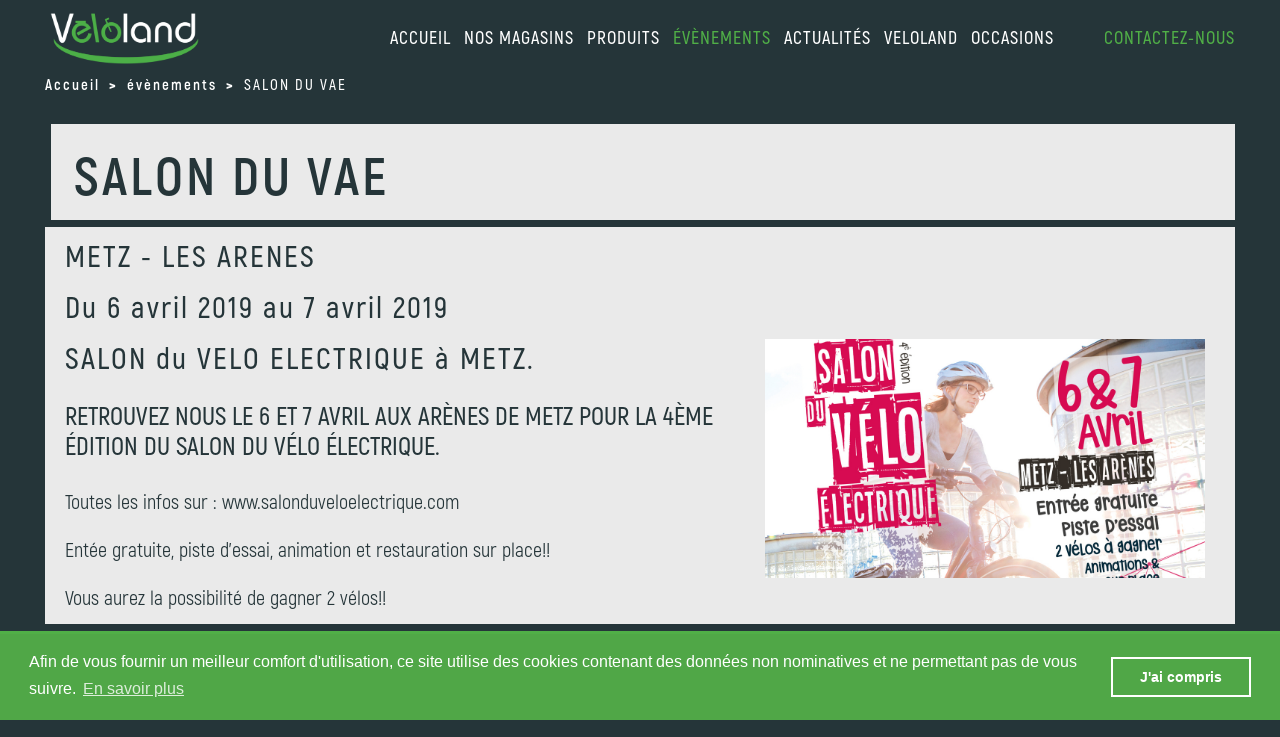

--- FILE ---
content_type: text/html; charset=utf-8
request_url: https://veloland.fr/evenements/salon-du-vae_25.php
body_size: 2903
content:
<!DOCTYPE HTML>
<html lang="fr">
<head>
    <meta http-equiv="Content-Type" content="text/html; charset=utf-8">
    <title>SALON DU VAE</title>
	<meta charset="utf-8">
	<meta name="description" content="Salon du vélo électrique à Metz." />
	<meta name="keywords" content="Salon,du,vélo,électrique,à,Metz." />
	<meta name="title" property="og:title" content="SALON DU VAE" />
	<meta name="url" property="og:url" content="https://veloland.fr/evenements/salon-du-vae_25.php" />
	<meta name="type" property="og:type" content="website" />
	<meta name="description" property="og:description" content="Salon du vélo électrique à Metz." />
	<meta name="image" property="og:image" content="" />
	<meta name="viewport" content="width=device-width, initial-scale=1.0, maximum-scale=5, user-scalable=yes" />
	<meta name="author" content="" />
	<meta name="format-detection" content = "telephone=no" />
	<link rel="icon" href="" type="image/x-icon" />
	<link rel="shortcut icon" href="" type="image/x-icon" />
	<link rel="canonical" href="https://veloland.fr/evenements/salon-du-vae_25.php" />
	<link rel="stylesheet" href="/css/slicknav.css?9437" type="text/css" media="all" />
	<link rel="stylesheet" href="/css/font-awesome.min.css?9365" type="text/css" media="all" />
	<link rel="stylesheet" href="/css/style.css?9446" type="text/css" media="all" />
	<link rel="stylesheet" href="/css/responsive.css?9444" type="text/css" media="all" />
	<link rel="stylesheet" href="/css/dropkick.css?9365
" type="text/css" media="all" />
	<link rel="icon" href="/images/favicon.ico" type="image/png" media="all" />

    <link rel="stylesheet" href="/css/owl.carousel.min.css" type="text/css" media="all" />
</head>

<body>
	<div id="wrapper"><!--start wrapper-->
                        <div class="container header-container"><!--start header-container-->
            <div class="center-content">
                <header id="header">
                    <div class="logo">
                        <a title="Accueil Veloland" href="https://veloland.fr/"><img src="/images/veloland_new_logo.webp" alt="Accueil Veloland" width="159" height="63" /></a>
                    </div>
                    <div class="right-header">
                        <nav class="mainnav">
                            <ul id="menu">
                                <li><a href="/">accueil</a></li>
                                <li class="menu-border"><span>nos magasins</span>
                                    <ul>
                                        <li><a href="/magasins/">Trouver un magasin</a></li>
                                        <li><a href="/services/">Services</a></li>
                                        <li><a href="/rejoindre-reseau/">Rejoindre le réseau</a></li>
                                    </ul>
                                </li>
                                <li class="menu-border"><span>Produits</span>
                                    <ul>
                                        <li><a href="/catalogue/">Vélos</a></li>
                                        <li><a href="/catalogue/configurateur_etape_1.php">Trouver mon vélo</a></li>
                                        <!--<li><a href="/catalogue/accessoires/">Accessoires</a></li>
                                        <li><a href="/catalogue/pieces/">Pièces</a></li>
                                        <li><a href="/catalogue/vetements/">Vêtements</a></li>-->
                                        <li><a href="/conseils/">Conseils</a></li>
                                        <li><a href="/e-bike/">Infos E-bike</a></li>
                                    </ul>
                                </li>
                                <li class="menu-border active"><span>évènements</span>
                                    <ul>
                                        <li><a href="/evenements/">À venir</a></li>
                                        <li><a href="/evenements/archives.php">Anciens évènements</a></li>
                                    </ul>
                                </li>
                                <li class="menu-border"><span>actualités</span>
                                    <ul>
                                        <li><a href="/actualites/">Infos</a></li>
                                        <li><a href="/presse/">Presse</a></li>
                                        <li><a target="_blank" href="https://www.facebook.com/BullsVeloland">Facebook</a></li>
                                    </ul>
                                </li>
                                <li class="menu-border"><span>Veloland</span>
                                    <ul>
                                        <li><a href="/marques/">Nos marques</a></li>    
                                        <li><a href="/qui-sommes-nous/">Qui sommes-nous?</a></li>
                                        <li><a href="/rejoindre-reseau/">Rejoindre le réseau</a></li>
                                    </ul>
                                </li>
                                <li><a href="/occasions/">Occasions</a></li>
                                <li class="item-number"><a href="/contact/">Contactez-nous</a></li>
                            </ul>
                        </nav>
                    </div>
                    <div class="clear"></div>
                </header>
            </div>
            <div id="menu-holder"></div>
        </div><!-- //end .header-container -->

                <div class="container breadcrumb-container"><!--start header-container-->
            <div class="breadcrumb">
            <span><a href="https://veloland.fr"><span>Accueil</span></a></span> &gt; <span><a href="https://veloland.fr/evenements"><span>évènements</span></a></span> &gt; <span><span>SALON DU VAE</span></span>            </div>
        </div><!-- //end .header-container -->
        <div class="container main-content-container"><!-- start container -->
            <div class="events-intro-wrapper">
                <div class="events-intro">
                    <h1>SALON DU VAE</h1>
                </div>
            </div>
            <div class="event-details-wrapper">
                <div class="event-details-area">
                    <div class="event-details-title">
                        <h2>METZ - LES ARENES</h2>
                        <h2>Du 6 avril 2019 au 7 avril 2019</h2>
                    </div>
                    <div class="event-details-intro">
                        <div class="event-details-picture">
                                                        <img src="/images/evenements/visuel_25.jpg" alt="" class="img-responsive" />
                                                    </div>
                        <h2><strong>SALON du VELO ELECTRIQUE &agrave; METZ.</strong></h2>

<h3><strong>Retrouvez nous le 6 et 7 avril aux Ar&egrave;nes de Metz pour la 4&egrave;me &eacute;dition du Salon du v&eacute;lo &eacute;lectrique.</strong></h3>

<p>&nbsp;</p>

<p>Toutes les infos sur :&nbsp;www.salonduveloelectrique.com</p>

<p>&nbsp;</p>

<p>Ent&eacute;e gratuite, piste&nbsp;d&#39;essai, animation et restauration sur place!!</p>

<p>&nbsp;</p>

<p>Vous aurez la possibilit&eacute; de gagner 2 v&eacute;los!!</p>
                    </div>
                    
                                    </div>
            </div>
        </div><!-- //end .container -->       

                <div class="container footer-container"><!-- start container -->
            <footer class="footer-menu">
                <ul>
                    <li><a href="/qui-sommes-nous/">Qui sommes-nous?</a></li>      
                    <li><a href="/confidentialite/">Confidentialité</a></li>
                    <li><a href="/mentions-legales/">Mentions légales</a></li>
                    <li><a href="/contact/">Contact</a></li>
                    <li><a href="/magasins/">Adresses des magasins</a></li>
                                        <li><a href="/acces-pro/login.php">Accès pro</a></li>
                                    </ul>
                            </footer>
            <div class="footer-social">
                <div class="footer-column">
                    <ul class="social-icons">
                      <li><a target="_blank" aria-label="Ouvrir la page Facebook" href="https://www.facebook.com/BullsVeloland"><i class="fa fa-brands fa-social fa-facebook"></i></a></li>
                      <!--<li><a target="_blank" href="#"><i class="fa fa-twitter"></i></a></li>
                      <li><a target="_blank" href="#"><i class="fa fa-google-plus"></i></a></li>-->
                      <li><a target="_blank" aria-label="Ouvrir la chaîne Youtube" href="https://www.youtube.com/channel/UC0lF05WR0t5G7h9CP34gKmw/videos"><i class="fa fa-brands fa-social fa-youtube"></i></a></li>
                      <li><a target="_blank" aria-label="Ouvrir la page Instagram" href="https://www.instagram.com/bulls_veloland/"><i class="fa fa-brands fa-social fa-instagram"></i></a></li>
                    </ul>
                </div>
                <div class="footer-column">
                    <img src="/images/capital_555.png" alt="Capital" class="footer-image" />
                </div>
            </div>


        </div><!-- //end .container -->

        <link rel="stylesheet" type="text/css" href="//cdnjs.cloudflare.com/ajax/libs/cookieconsent2/3.0.3/cookieconsent.min.css" />
        <script src="//cdnjs.cloudflare.com/ajax/libs/cookieconsent2/3.0.3/cookieconsent.min.js"></script>
        <script>
        window.addEventListener("load", function(){
        window.cookieconsent.initialise({
          "palette": {
            "popup": {
              "background": "#50A747",
              "text": "#ffffff"
            },
            "button": {
              "background": "transparent",
              "text": "#ffffff",
              "border": "#ffffff"
            }
          },
          "content": {
            "message": "Afin de vous fournir un meilleur comfort d'utilisation, ce site utilise des cookies contenant des données non nominatives et ne permettant pas de vous suivre.",
            "dismiss": "J'ai compris",
            "link": "En savoir plus",
            "href": "https://veloland.fr/confidentialite/"
          }
        })});
        </script>
        <!-- Global site tag (gtag.js) - Google Analytics -->
        <script async src="https://www.googletagmanager.com/gtag/js?id=UA-130059880-1"></script>
        <script>
          window.dataLayer = window.dataLayer || [];
          function gtag(){dataLayer.push(arguments);}
          gtag('js', new Date());
          gtag('config', 'UA-130059880-1');
        </script>
        <!-- Google tag (gtag.js) -->
        <script async src="https://www.googletagmanager.com/gtag/js?id=G-DR4FESMDCL"></script>
        <script>
          window.dataLayer = window.dataLayer || [];
          function gtag(){dataLayer.push(arguments);}
          gtag('js', new Date());

          gtag('config', 'G-DR4FESMDCL');
        </script>

    </div><!--//end #wrapper-->
    
    <script src="/js/jquery.min.js"></script>
    <script src="/js/jquery.slicknav.js"></script>
    <script src="/js/owl.carousel.min.js"></script>
    <script src="/js/dropkick.js"></script>
    <script>
        jQuery(document).ready(function() {
           jQuery('#menu').slicknav({
                prependTo:'#menu-holder',
                label: '',
                closedSymbol: '',
                openedSymbol: ''
            });

           jQuery(".normal_select").dropkick({ mobile: true });

        });


        jQuery('.owl-carousel').owlCarousel({
                autoplay: true,
                autoplayHoverPause: true,
                loop: false,
                margin:0,
                nav: false,
                items:1,
                pagination : false,  
                dots: false,
                onTranslated: function() {
                  // Update Magnify when slide changes
                  $zoom.destroy().magnify();
                }
            });
    </script>
</body>
</html>

--- FILE ---
content_type: text/css
request_url: https://veloland.fr/css/slicknav.css?9437
body_size: 872
content:
/*----------------------*/
/*     Mobile Menu      */
/*----------------------*/
.slicknav_btn {
  display: block;
  text-align: center;
}
.slicknav_menu .slicknav_menutxt {
  display: block;
  float: right;
}
.slicknav_menu .slicknav_no-text {
  margin: 0;
}
.slicknav_menu .slicknav_icon-bar {
}
.slicknav_btn .slicknav_icon-bar + .slicknav_icon-bar {
}
.slicknav_nav {
  clear: both;
}
.slicknav_nav ul,
.slicknav_nav li {
  display: block;
}
.slicknav_open .slicknav_arrow:after,
.slicknav_collapsed .slicknav_arrow:after {
  font-family: FontAwesome;
  font-style: normal;
  font-weight: normal;
  text-decoration: inherit;
  position: absolute;
  font-size: 18px;
  color: #50af47;
  right: 15px;
  top: 4px;
  z-index: 1;
}
.slicknav_open .slicknav_arrow:after {
  content: "\f068";
}
.slicknav_collapsed .slicknav_arrow:after {
  content: "\f067";
}
.slicknav_collapsed .slicknav_icon:after,
.slicknav_open .slicknav_icon:after {
  font-family: FontAwesome;
  font-style: normal;
  font-weight: normal;
  text-decoration: inherit;
  position: absolute;
  font-size: 35px;
  color: #50af47;
  right: 0px;
  top: 0;
  z-index: 1;
}
.slicknav_open .slicknav_icon:after,
.slicknav_collapsed .slicknav_icon:after {
  content: "\f0c9";
  color: #50af47;
  top: -6px;
}
.slicknav_nav .slicknav_item {
  cursor: pointer;
}
.slicknav_nav .slicknav_row {
  display: block;
}
.slicknav_nav a {
  display: block;
  padding-left: 15px;
}
.slicknav_nav .slicknav_item a,
.slicknav_nav .slicknav_parent-link a {
  display: inline;
}
.slicknav_menu:before,
.slicknav_menu:after {
  content: " ";
  display: table;
}
.slicknav_menu:after {
  clear: both;
}
/* IE6/7 support */
/* 
    User Default Style
    Change the following styles to modify the appearance of the menu.
*/
.slicknav_btn {
  width: 30px;
  height: 30px;
  position: absolute;
  top: 15px;
  right: 45px;
}
.slicknav_menu .slicknav_menutxt {
  color: #fff;
  font-weight: bold;
  text-shadow: 0 1px 3px #000;
  display: none;
}
/* Button Lines */
.slicknav_menu .slicknav_icon {
  margin: 3px 0 0 5px;
  padding: 0;
  width: 30px;
}
.slicknav_nav .slicknav_arrow {
  font-size: 14px;
  line-height: 30px;
  text-align: center;
  float: right;
  width: 30px;
  height: 100%;
  position: absolute;
  right: 2px;
  top: -1px;
}
ul.slicknav_nav {
  background: #253539;
  color: #fff;
  padding: 0;
  margin: 0;
  list-style: none;
  overflow: hidden;
  width: 100%;
}
.slicknav_nav li {
  margin: 0;
  padding: 0;
  border-top: 1px solid #fff;
}

/*.slicknav_nav li a:hover { background:#e57925; color:#fff;}*/

.slicknav_nav li:first-child {
  border-top: none;
}
.slicknav_nav .slicknav_item,
.slicknav_nav li a {
  text-decoration: none;
  color: #fff;
  font-size: 23px;
  height: 36px;
  line-height: 36px;
  position: relative;
  text-transform: uppercase;
}
.slicknav_nav li:hover,
.slicknav_nav li a:hover {
  color: #50af47 !important;
}
.slicknav_nav a span {
  font-size: 22px;
  line-height: 23px;
  line-height: 30px;
  display: block;
  float: left;
}
.slicknav_nav a small {
  font-size: 15px;
  padding-left: 20px;
  line-height: 30px;
  display: block;
  float: left;
}
.slicknav_nav .slicknav_item a {
  padding: 0;
  margin: 0;
}
.slicknav_nav .slicknav_item:hover {
  -webkit-border-radius: 0px;
  -moz-border-radius: 0px;
  border-radius: 0px;
}
.slicknav_nav .slicknav_txtnode {
  margin-left: 15px;
}
.slicknav_nav ul ul {
  margin-top: 0px;
}
.slicknav_parent ul {
  border-top: 1px solid #fff;
  padding: 0;
}
.slicknav_parent ul li {
  background: none;
}
.slicknav_open ul li a {
  background: none;
  padding: 0px 20px;
  color: #fff;
  font-size: 23px;
  text-transform: uppercase;
}
.slicknav_open ul li a:hover {
  color: #50af47;
}
.slicknav_nav ul ul li a {
  padding-left: 20px;
}
.slicknav_nav ul ul ul li a {
  padding-left: 30px;
}

.slicknav_nav ul li > a::before {
  content: "-";
  display: inline-block;
  line-height: 100%;
  position: relative;
  font-weight: 600;
  padding-right: 8px;
}
.slicknav_nav ul ul li > a::before {
  content: "--";
  display: inline-block;
  line-height: 100%;
  position: relative;
  font-weight: 600;
  padding-right: 8px;
}


--- FILE ---
content_type: text/css
request_url: https://veloland.fr/css/responsive.css?9444
body_size: 4103
content:
@media screen and (max-width: 1465px) {
  .services-col {
    width: 33.33%;
  }
  .event-bloc {
    height: 37%;
  }
}

@media screen and (max-width: 1340px) {
  h1 {
    font-size: 53px;
  }
  .span-price span {
    font-size: 53px;
  }
  .slick-track.catalog-product-picture-image {
    min-height: 200px;
  }
  .three-columns-col {
    width: 49.5%;
  }
  .main-content-container h1 {
    font-size: 53px;
  }
  .main-content-container h2 {
    font-size: 30px;
  }
  .event-bloc {
    height: 40%;
  }
  .three-columns-middle-bloc {
    margin: 0;
  }
  .two-columns-first-bloc {
    margin-right: 1%;
  }
  .brand-title-small h1 {
    font-size: 40px;
  }
  /* Shop page */
  .shop-header-content h1 {
    font-size: 53px;
    letter-spacing: 2px;
  }
  /* Homepage promo bloc */
  .homepage-overlay-text .homepage-highlight {
    top: 60px;
    font-size: 3.5rem;
  }
  .homepage-discount-container {
    margin-top: 70px; /* Décale le bloc vers le bas */
  }
  .homepage-discount {
    font-size: 3.5rem;
  }
  .homepage-subtext {
    font-size: 1.5rem;
  }
  /* Homepage promo bloc */
  .homepage-overlay-text h1 {
    font-size: 53px;
  }
}

@media screen and (max-width: 1240px) {
  .news-ctl-row h3 {
    font-size: 24px;
  }
  .event-bloc {
    height: 45%;
  }
  .event-bloc h2 {
    font-size: 22px;
  }
  .event-bloc h3 {
    font-size: 12px;
  }
  .actu-bloc h2 {
    font-size: 22px;
  }
  .actu-bloc h3 {
    font-size: 12px;
  }
  .shop-details-rgt {
    width: 100%;
    /*padding: 30px 0;*/
    border-left: 0px;
  }
  .shop-details-lft {
    width: 100%;
  }
}

@media screen and (max-width: 1200px) {
  label,
  p {
    font-size: 18px;
  }
  .right-header {
    width: 82%;
  }
  .right-header {
    height: 40px;
  }
  .mainnav ul li {
    font-size: 14px;
  }
  .news-ctl-area {
    padding: 3px 0 0 21px;
  }
  .bulls-tirone-lft {
    width: 67.02%;
  }
  .product-col {
    width: 50%;
  }
  .slick-track.catalog-product-picture-image {
    min-height: 230px;
  }
  .family-grid {
    grid-template-columns: repeat(2,1fr);
  }
}

@media screen and (max-width: 1140px) {
  .span-price span {
    font-size: 35px;
  }
  .mainnav ul li:last-child {
    margin-left: 0px;
  }
  .svs-content h2,
  .svs-content h2 a {
    font-size: 30px;
    line-height: 38px;
  }
  .news-ctl-row h3 {
    font-size: 20px;
  }
  .shop-header-lft {
    width: 100%;
    border-bottom: 2px solid #253539;
    padding: 0;
  }
  .shop-header-rgt {
    width: 100%;
    border-left: 0px;
    margin-bottom: 2px;
    padding: 30px 0;
  }
  .shop-header-rgt-content {
    padding: 0 30px;
  }
  .shop-header-rgt-content-first {
    width: 49%;
    float: left;
  }
  .shop-header-rgt-content-second {
    width: 49%;
    display: inline-block;
  }
  .main-content-container h1 {
    font-size: 35px;
  }
  .main-content-container h2 {
    font-size: 22px;
  }
  #logo-facebook {
    padding: 40px;
  }
  /* Shop page */
  .shop-header-rgt-content {
    padding-left: 12px;
  }
  .shop-header-content h1 {
    font-size: 35px;
    letter-spacing: normal;
  }
  .shop-header-rgt-content h2 {
    font-size: 25px;
  }
  .shop-details-lft-container h2 {
    font-size: 25px;
  }
  .shop-details-map h2 {
    font-size: 25px;
  }
  .shop-header-rgt-content h3 {
    font-size: 25px;
  }
  /* Homepage promo bloc */
  .homepage-overlay-text h1 {
    font-size: 35px;
  }
  .homepage-overlay-text .homepage-highlight {
    top: 50px;
    font-size: 3rem;
  }
  .homepage-discount-label {
    font-size: 35px;
  }
}

@media screen and (max-width: 1100px) {
  .column-con h2 {
    font-size: 31px;
  }
  .svs-content h2,
  .svs-content h2 a {
    font-size: 31px;
    line-height: 38px;
  }
  .svs-content p {
    font-size: 15px;
  }
  .gme-con h2 {
    font-size: 23px;
  }
  .techniq-con h2 {
    font-size: 23px;
  }
  .shop-details-lft-container h2 {
    font-size: 23px;
  }
}

@media screen and (max-width: 1023px) {
  .right-header {
    display: none;
  }
  #menu {
    display: none;
  }
  .slicknav_menu {
    display: block;
  }
  .services-col {
    width: 50%;
  }
  .mobile_hide {
    display: none;
  }
  .homepage-video {
    width: 100%;
  }
  .geometrie-lft {
    width: 100%;
  }
  .geometrie-rgt {
    width: 100%;
    padding: 30px 0;
  }
  .event-bloc {
    bottom: 10%;
    height: 60%;
  }
  .actu-bloc {
    bottom: 10%;
  }
  #shops_detailed-map {
    width: 100% !important;
    margin: 2% 0 !important;
  }
  .techniq-con h2 {
    margin: 2% 0;
    padding-left: 0;
  }
  .bikes-grid {
    display: grid;
    grid-template-columns: repeat(2, 1fr); /* 2 colonnes sur tablette */
    gap: 15px;
    flex-direction: column;
    align-items: center;
  }

  /* Catalog details page */
  .bulls-tirone-lft .div-title img {
    height: 100px;
  }

  /* Homepage promo bloc */
  .homepage-promo-bloc {
      flex-direction: column;
      text-align: center;
  }

  .homepage-promo-text {
      max-width: 100%;
  }

  .homepage-promo-image::before {
    content: "";
    position: absolute;
    top: 0;
    left: 0;
    width: 100%;
    height: 100%;
    background: rgba(0, 0, 0, 0.2); /* Ombre sombre */
    z-index: 2; /* Assure que l’ombre est au-dessus de l’image */
  }

  .homepage-promo-image img {
      object-fit: cover;
      max-width: 100%;
      z-index: 1;
  }

  .homepage-overlay-text {
      font-size: 2rem;
      max-width: 60%;
      z-index: 3;
  }

  .homepage-conditions {
      z-index: 3;
  }

  .homepage-overlay-text span {
      font-size: 2.5rem;
  }
  /* promo pages */
  .promo-bike {
    width: 100%; /* Augmente la taille sur mobile */
    max-width: none;
    padding: 15px;
    text-align: center;
  }
  .promo-header {
    padding: 20px;
  }
  .promo-header h1 {
    font-size: 35px;
    text-align: center;
  }
  .promo-header h2 {
    font-size: 24px;
    text-align: center;
  }
  .promo-header p {
    font-size: 16px;
    text-align: center;
    padding: 0 15px;
  }
}

@media screen and (max-width: 1000px) {
  .mainnav ul li {
    margin: 0 5px 0 5px;
  }
  .mainnav ul li:last-child {
    margin-left: 0;
    padding-left: 4px;
  }
  .svs-content h2,
  .svs-content h2 a {
    font-size: 25px;
    line-height: 30px;
  }
  .footer-menu ul li {
    padding: 0 9px 5px 9px;
  }
  .gme-con h2 {
    font-size: 20px;
    letter-spacing: 1px;
    padding-left: 0;
  }
  .shop-details-lft-container h2 {
    font-size: 30px;
    letter-spacing: 1px;
    padding-left: 0;
  }
  .techniq-con h2 {
    font-size: 20px;
    letter-spacing: 1px;
  }
  .tech-col {
    padding-left: 10px;
  }
  .entry-content h1 {
    font-size: 20px;
    letter-spacing: 1px;
    padding: 18px 10px 20px 0;
  }
  .videos-area h2 {
    font-size: 20px;
    letter-spacing: 1px;
  }
  .contact-form-area {
    padding-left: 0;
  }
}
@media screen and (max-width: 980px) {
  .main-content-container p {
    font-size: 16px;
  }
  .svs-content h2,
  .svs-content h2 a {
    font-size: 28px;
    line-height: 30px;
  }
  .full-slider-con h2 {
    font-size: 28px;
    line-height: normal;
  }
  .full-slider-con p br {
    display: none;
  }
  .page-title-container h1 {
    font-size: 28px;
  }
  video {
    max-width: 100%;
    padding: 5px;
  }
  .column-con h2 {
    font-size: 28px;
  }
  .selection-container h2 {
    font-size: 27px;
    padding: 0 0 16px 12px;
  }
  .catalog-container h2,
  .main-content-container h1 {
    font-size: 35px;
  }
  .videos-info h3 {
    font-size: 27px;
  }
  .full-width-video-container,
  .header-container {
    margin: 0 10px;
  }
  .six-column-container,
  .videos-container {
    margin: 0 15px;
  }
  .marques-container {
    padding: 0 15px;
  }
  .occasions-container {
    padding: 0 15px;
  }
  .column-container {
    margin: 11px 15px 0 15px;
  }
  .full-width-container,
  .main-content-container {
    padding: 10px 15px;
  }
  .events-intro-wrapper {
    padding: 0 0 7px 0;
  }
  .events-col {
    width: 49%;
  }
  .event-bloc {
    bottom: 20%;
    height: 30%;
  }
  .actus-intro-wrapper {
    padding: 0 0 7px 0;
  }
  .actus-col {
    width: 49%;
  }
  .actu-bloc {
    bottom: 20%;
  }
  .selection-container {
    margin: 11px 15px 11px 15px;
  }
  .videos-info {
    padding: 10px;
  }
  .videos-info h3 {
    padding-left: 0;
  }
  .breadcrumb-container {
    padding: 11px 15px 12px 15px;
  }
  .banner-container {
    padding: 0 15px;
  }
  .catalog-container,
  .product-info {
  }
  .bulls-tirone-container {
    padding: 0 15px;
  }
  .geometrie-container {
    padding: 0 15px;
  }
  .shop-header-container {
    padding: 0 15px;
  }
  .shop-details-container {
    padding: 0 15px;
  }
  .bulls-img {
    padding: 60px 15px 30px 15px;
  }
  .bulls-tirone-lft {
    width: 100%;
  }
  .bulls-tirone-rgt {
    width: 100%;
    border-left: none;
  }
  .bulls-tirone-content h2 {
    font-size: 20px;
    padding-left: 10px;
    letter-spacing: 1px;
  }

  .tem-container {
    padding: 0 15px;
  }
  .news-ctl-row h3 {
    font-size: 20px;
  }
  .news-catalog-container {
    padding-bottom: 40px;
  }
  .contact-container {
    padding: 0 15px;
  }
  .logo {
    left: 15px;
  }
  .slicknav_btn {
    right: 25px;
  }
  /* Catalog details page */
  .bulls-tirone-container {
    border-bottom: none;
  }
  #catalog-anchor {
    left: 10px;
  }
  .bulls-tirone-lft .div-title {
    margin: 20px 10px;
  }
  #justified-gallery {
    border-bottom: none;
  }
  .centered-div {
    margin: 20px auto;
  }
}
@media screen and (max-width: 840px) {
  .main-content-container {
    text-align: center;
  }
  .column-con h2 {
    font-size: 25px;
  }
  .six-column-container .column {
    width: 50%;
    height: 33.33%;
    margin-bottom: 0;
  }
  .six-column-container .column-area {
    height: 550px;
  }
  .six-column-container .column:nth-child(3) {
    -webkit-order: 4;
    -moz-order: 4;
    -ms-order: 4;
    -o-order: 4;
    order: 4;
  }
  .six-column-container .column:nth-child(4) {
    -webkit-order: 3;
    -moz-order: 3;
    -ms-order: 3;
    -o-order: 3;
    order: 3;
  }
  .six-column-container .column:nth-child(5) {
    -webkit-order: 5;
    -moz-order: 5;
    -ms-order: 5;
    -o-order: 5;
    order: 5;
  }
  .six-column-container .column:nth-child(6) {
    -webkit-order: 6;
    -moz-order: 6;
    -ms-order: 6;
    -o-order: 6;
    order: 6;
  }
  .svs-content h2,
  .svs-content h2 a {
    font-size: 25px;
    line-height: 24px;
  }
  .cycle-con-lft h3 {
    font-size: 12px;
    letter-spacing: 0;
  }
  .cycle-con-lft a {
    font-size: 12px;
    letter-spacing: 0;
  }
  .cycle-con-area small {
    width: 56px;
    font-size: 12px;
    letter-spacing: 0;
  }
  .cycle-con-area,
  .cycle-img {
    max-width: 252px;
    margin: 0 auto;
  }
  .selection-container h2 {
    font-size: 22px;
    padding: 0 0 16px 10px;
  }
  .catalog-container h2,
  .main-content-container h1 {
    font-size: 35px;
  }
  .main-content-container p {
    padding: 0 0 15px 0;
  }
  .videos-info h3 {
    font-size: 22px;
  }
  .marques-info {
    margin-left: 0;
  }

  .standard-page-details-wrapper {
    display: -webkit-flex;
    display: -moz-flex;
    display: -ms-flex;
    display: -o-flex;
    display: flex;
    -webkit-flex-wrap: wrap;
    flex-wrap: wrap;
  }

  .catalog-area {
    display: -webkit-flex;
    display: -moz-flex;
    display: -ms-flex;
    display: -o-flex;
    display: flex;
    -webkit-flex-wrap: wrap;
    flex-wrap: wrap;
  }
  .services-wrapper {
    display: -webkit-flex;
    display: -moz-flex;
    display: -ms-flex;
    display: -o-flex;
    display: flex;
    -webkit-flex-wrap: wrap;
    flex-wrap: wrap;
  }
  .service-details-intro h1 {
    padding: 18px 10px 14px 23px;
  }
  .events-intro h1 {
    padding: 18px 10px 14px 23px;
  }
  .events-wrapper {
    display: -webkit-flex;
    display: -moz-flex;
    display: -ms-flex;
    display: -o-flex;
    display: flex;
    -webkit-flex-wrap: wrap;
    flex-wrap: wrap;
  }
  .event-details-picture {
    padding-bottom: 20px;
    width: 100%;
  }
  .events-col {
    width: 100%;
    padding: 0 0 7px 0;
  }
  .event-bloc {
    height: 20%;
  }
  .event-bloc h2 {
    font-size: 28px;
  }
  .event-details-area-wwa {
    text-align: left;
  }
  .event-details-list {
    padding-left:0px;
  }
  .event-details-list ul {
    list-style-type: none;
    color:transparent;
    padding-left:0px;
  }
  .actus-intro h1 {
    padding: 18px 10px 14px 23px;
  }
  .actus-wrapper {
    display: -webkit-flex;
    display: -moz-flex;
    display: -ms-flex;
    display: -o-flex;
    display: flex;
    -webkit-flex-wrap: wrap;
    flex-wrap: wrap;
  }
  .actu-details-picture {
    padding-bottom: 20px;
    width: 100%;
  }
  .actus-col {
    width: 100%;
    padding: 0 0 7px 0;
  }
  .actu-bloc {
    height: 20%;
  }
  .actu-bloc h2 {
    font-size: 28px;
  }
  .actu-details-area-wwa {
    text-align: left;
  }
  .brand-grid {
    grid-template-columns: repeat(1,1fr);
  }
  .family-grid {
    grid-template-columns: repeat(1,1fr);
  }
  .videos-wrapper {
    display: -webkit-flex;
    display: -moz-flex;
    display: -ms-flex;
    display: -o-flex;
    display: flex;
    -webkit-flex-wrap: wrap;
    flex-wrap: wrap;
  }
  .videos-col {
    width: 100%;
    padding: 0 0 7px 0;
  }
  .product-info {
  }
  .product-img {
    margin-bottom: 25px;
  }
  .service-img {
    margin-bottom: 25px;
  }
  .catalog-sidebar {
    width: 100%;
    float: none;
    padding-bottom: 20px;
    -webkit-order: 1;
    -moz-order: 1;
    -ms-order: 1;
    -o-order: 1;
    order: 1;
  }
  .catalog-pod-area {
    padding: 0 0 20px 0;
    -webkit-order: 2;
    -moz-order: 2;
    -ms-order: 2;
    -o-order: 2;
    order: 2;
    width: 100%;
  }
  .catalog-container,
  .shop-details-lft {
    width: 100%;
  }
  .shop-details-lft-table {
    /*padding-top: 40px;*/
  }
  .shop-details-rgt {
    width: 100%;
    /*padding: 30px 0;*/
    border-left: 0px;
  }
  .tech-table {
    padding-right: 0;
  }
  .gme-img img {
    margin-top: 25px;
  }
  .taille-table {
    padding-top: 40px;
  }
  .product-slider {
    margin: 50px auto 30px;
  }
  .news-ctl-area {
    padding: 3px 17px 0 17px;
  }
  .contact-content h2 {
    font-size: 28px;
    letter-spacing: 2px;
    padding-bottom: 20px;
  }
  .contact-content {
    padding: 9px 10px 50px 10px;
  }
  .shop-sidebar {
    width: 100%;
    float: none;
    padding-bottom: 20px;
    -webkit-order: 1;
    -moz-order: 1;
    -ms-order: 1;
    -o-order: 1;
    order: 1;
  }
  .shop-map-area {
    padding: 0 0 20px 0;
    -webkit-order: 2;
    -moz-order: 2;
    -ms-order: 2;
    -o-order: 2;
    order: 2;
  }
  .three-columns-wrapper {
    display: -webkit-flex;
    display: -moz-flex;
    display: -ms-flex;
    display: -o-flex;
    display: flex;
    -webkit-flex-wrap: wrap;
    flex-wrap: wrap;
  }
  .three-columns-col {
    width: 100%;
    padding: 0 0 7px 0;
  }
  .two-columns-first-bloc {
    margin: 0;
  }
  .footer-menu ul li {
    font-size: 13px;
  }
  .tech-row {
    width: 100%;
  }
  /* Catalog details page */
  .centered-div {
    margin: 20px 10px;
    width: 100%;
  }

  .catalog-sidebar {
    display: none;
  }
  #display-filters {
    display: block;
    font-size: 20px;
    width: 99%;
  }
  #slider-range-price {
    width: 95%;
  }
  .price-selector input,
  .size-selector input {
    width: 100%;
  }
}
@media screen and (max-width: 767px) {
  h2 {
    font-size: 18px;
  }
  .full-slider-con h2 {
    font-size: 18px;
    line-height: normal;
    padding-bottom: 10px;
  }
  .full-slider-con p {
    font-size: 15px;
    line-height: 18px;
  }
  .full-slider-con-info {
    padding: 0 32px;
  }
  .page-title-container h1 {
    font-size: 22px;
  }
  .column-con h2 {
    font-size: 18.5px;
  }
  .footer-menu ul li {
    padding: 0 6px 5px 7px;
  }
  .videos-container {
    margin: 10px;
  }
  video {
    max-width: 100%;
    padding: 0;
  }
  .videos-info h3 {
    padding-left: 10px;
  }
  .videos-title {
    padding-bottom: 8px;
  }
  .videos-title h2 {
    font-size: 27px;
    letter-spacing: 1px;
  }
  .videos-title a {
    font-size: 15px;
    letter-spacing: 1px;
    margin-top: 7px;
  }
  .videos-title a:before {
    left: -42px;
  }

  .full-width-video-container,
  .column-container,
  .six-column-container,
  .marques-container,
  .header-container {
    margin: 0 10px;
  }
  .marques-container {
    padding: 10px;
  }
  .occasions-container {
    padding: 10px;
  }
  .column-container {
    margin: 11px 10px 0 10px;
  }
  .selection-container {
    margin: 11px 10px;
  }
  .slicknav_btn {
    right: 20px;
  }

  .breadcrumb-container {
    padding: 11px 10px 12px 10px;
  }
  .banner-container {
    padding: 0 10px;
  }
  /* Catalog details page */
  .catalog-container,
  .bulls-tirone-container {
    padding: 0 10px;
  }
  #justified-gallery {
    padding: 20px 10px;
  }
  .bulls-con {
    padding: 20px 10px 0px 10px;
  }
  .bulls-img {
    padding: 35px 15px 25px 15px;
  }
  .bulls-tirone-lft .div-title img {
    height: 70px;
  }
  .bulls-tirone-content h1 {
    font-size: 22px;
  }
  .bulls-tirone-content h2 {
    font-size: 17px;
  }
  .bulls-tirone-lft .div-title table td {
    font-size: 15px;
  }
  .geometrie-container {
    padding: 0 10px;
  }
  .tem-container {
    padding: 0 10px;
  }
  .entry-content h1 {
    font-size: 18px;
  }
  .entry-content p {
    padding-bottom: 25px;
  }
  .entry-content h2 {
    padding-bottom: 10px;
  }
  .videos-area h2 {
    font-size: 18px;
    padding-top: 10px;
  }
  .bulls-con h3 {
    font-size: 16px;
  }
  .news-catalog-container {
    padding-bottom: 20px;
  }
  .contact-container {
    padding: 0 10px;
  }
  .contact-content h2 {
    font-size: 23px;
    letter-spacing: 1px;
    padding-bottom: 10px;
  }
  .contact-content h3 {
    padding-bottom: 15px;
  }
  .event-bloc {
    height: 30%;
  }
  .page-title-container {
    padding: 20px 10px;
  }
  .shop-container {
    padding: 10px 10px 20px;
  }
  .profile-box {
    width: 90%;
    margin-bottom: 1rem;
  }
  .bikes-grid {
    grid-template-columns: 1fr; /* 1 colonne sur mobile */
    flex-direction: column;
    align-items: center;
  }
  /* Shop page */
  .shop-page-description h4 {
    font-size: 15px;
  }
  .shop-page-description p {
    font-size: 15px;
  }
  .shop-header-container {
    padding: 0 10px;
  }
  .shop-header-content h1 {
    font-size: 22px;
    letter-spacing: normal;
  }
  .shop-header-rgt-content h2 {
    font-size: 18px;
  }
  .shop-details-lft-container h2 {
    font-size: 18px;
  }
  .shop-details-map h2 {
    font-size: 18px;
  }
  .shop-header-rgt-content h3 {
    font-size: 18px;
  }
  .shop-header-rgt-content-first {
    width: 100%;
    float: none;
  }
  .shop-header-rgt-content-second {
    width: 100%;
    display: block;
  }
  .shop-details-container {
    padding: 0 10px;
  }
  /* Homepage promo bloc */
  .homepage-discount-container {
    margin-top: 35px; /* Décale le bloc vers le bas */
  }
  .homepage-overlay-text h1 {
    font-size: 22px;
  }
  .homepage-overlay-text .homepage-highlight {
    top: 25px;
    font-size: 2rem;
  }
  .homepage-discount-label {
    font-size: 22px;
  }
  .homepage-overlay-text {
      font-size: 1.5rem;
      left: 5%;
      max-width: 70%;
  }
  .homepage-overlay-text span {
      font-size: 22px;
  }
  .homepage-conditions {
      font-size: 1rem;
  }
  /* promo pages */
  .promo-home-content {
    padding: 10px;
  }
  .promo-bike {
    width: 100%; /* Augmente la taille sur mobile */
    max-width: none;
    padding: 15px;
    text-align: center;
  }
  .promo-bike img {
    height: auto;
  }
  .promo-header {
    padding: 10px;
  }
  .promo-header h1 {
    font-size: 22px;
    text-align: center;
  }
  .promo-header h2 {
    font-size: 18px;
    text-align: center;
  }
  .promo-header p {
    font-size: 16px;
    text-align: center;
    padding: 0 15px;
  }
}
@media screen and (max-width: 640px) {
  .marques-container {
    padding-top: 6px;
  }
  .marques-area {
    padding: 5px 0 9px 0;
  }
  .footer-container {
    padding: 9px 0 10px 0;
  }
  .footer-menu ul li {
    font-size: 10px;
    padding: 0 5px 0px 4px;
  }
  .logo {
    width: 112px;
  }
  .logo:before {
    left: -1939px;
  }
  .slicknav_btn {
  }
  .product-slider {
    margin: 0px auto 5px;
  }
  .alignleft {
    float: none;
    margin: 0 auto 17px;
  }
  .column-con h2 {
    font-size: 16px;
  }

  .news-ctl-row h3 {
    font-size: 15px;
    padding-bottom: 23px;
    letter-spacing: 1.5px;
  }
  .news-ctl-row p {
    font-size: 11px;
    line-height: 14px;
    padding-bottom: 14px;
  }
  .news-ctl-row p small {
    display: block;
  }
  .radiobox input[type="radio"] + label {
    font-size: 13px;
    letter-spacing: 0.5px;
  }
  .checkbox-area input[type="checkbox"] + label {
    font-size: 13px;
  }
  .text-field textarea,
  .text-field input[type="text"],
  .text-field input[type="email"] {
    font-size: 13px;
    padding: 0 10px;
  }
  .text-field textarea {
    height: 80px;
    padding-top: 6px;
  }
  .radio-box-info {
    width: 100%;
    float: none;
  }
  .radio-box-info:nth-child(2) {
    text-align: left;
  }
  .text-field-lft {
    width: 100%;
    float: none;
  }

  .services-col {
    width: 100%;
    padding: 0 0 7px 0;
  }
  .service-shop-list-col {
    width: 100%;
    padding: 0 0 7px 0;
  }
  .service-details-intro-wrapper {
    padding: 0 0 7px 0;
  }
  .event-details-wrapper {
    padding: 0 0 7px 0;
  }
  .actu-details-wrapper {
    padding: 0 0 7px 0;
  }
  .standard-page-details-wrapper {
    padding: 0 0 7px 0;
  }
  .column {
    width: 50%;
  }
  .center-column {
    margin: 0;
  }
  .brand-column {
    width: 100%;
    margin-bottom: 10px;
  }
  .column-con h2 {
    font-size: 20px;
  }
  .box-number-3 a:before {
    display: block;
  }
  .box-number-4 a:before {
    display: none;
  }

  .temoignage-content {
    width: 50%;
  }
  .temoignage-img {
    width: 50%;
  }

  .brand-column-small {
    width: 40%;
  }
}
@media screen and (max-width: 580px) {
  .yellowfilter a:before {
    top: 10px;
    bottom: -15px;
  }
  .full-slider-con {
    padding: 10px 0 0 0;
  }
  .full-slider-con h2 {
    font-size: 18px;
    line-height: 17px;
  }
  .full-slider-con p {
    font-size: 10px;
    line-height: 12px;
  }
  .column-area {
    padding-top: 10px;
  }
  .column {
    width: 100%;
    margin-bottom: 10px;
  }
  .column-con h2 {
    font-size: 20px;
  }
  .svs-content h2,
  .svs-content h2 a {
    font-size: 21px;
    line-height: 18px;
    padding-bottom: 4px;
  }
  .svs-content p {
    font-size: 12px;
    line-height: 13px;
  }
  .main-content-container h1 {
    padding: 0 0 8px 10px;
    font-size: 25px;
    letter-spacing: 1px;
  }
  .catalog-container h2,
  .selection-container h2 {
    font-size: 15px;
    padding-bottom: 7px;
    letter-spacing: 1px;
  }
  .service-details-intro h1 {
    padding: 18px 10px 14px 23px;
  }
  .cycle-con-area small,
  .cycle-con-lft a,
  .cycle-con-lft h3 {
    font-size: 11px;
  }
  .cycle-img {
    padding-bottom: 0;
    margin-bottom: 4px;
  }
  .videos-container {
    padding-top: 1px;
  }
  .videos-info h3 {
    font-size: 15px;
    letter-spacing: 1px;
    padding-bottom: 5px;
  }
  .videos-title h2 {
    font-size: 15px;
  }
  .videos-title a {
    font-size: 10px;
    margin-top: 6px;
    padding-bottom: 1px;
  }
  .videos-title a:before {
    width: 117px;
    height: 1px;
    left: inherit;
    right: 0;
  }
  .techniq-con h2 {
    font-size: 17px;
  }
  .tech-col p,
  .taille-col h4,
  .taille-col p {
    font-size: 13px;
  }
  .news-ctl-row h3 {
    font-size: 20px;
  }
  .news-ctl-row h3 {
    font-size: 18px;
    letter-spacing: 2px;
  }
  .news-ctl-row {
    padding-bottom: 20px;
  }
  .contact-content h2 {
    font-size: 18px;
  }
  .events-intro h1 {
    font-size: 25px;
    letter-spacing: 1px;
    padding: 18px 10px 14px 23px;
  }
  .event-bloc {
    height: 40%;
  }
  .event-bloc h2 {
    font-size: 15px;
  }
  .actus-intro h1 {
    font-size: 25px;
    letter-spacing: 1px;
    padding: 18px 10px 14px 23px;
  }
  .actu-bloc h2 {
    font-size: 15px;
  }
  .logo-about-us {
    width: 185px;
    float: none;
    padding-right: 0;
  }

  .avantages {
    flex-direction: column;
  }
  .avantage {
    width: 100%;
    margin-top: 20px;
  }
  /* Homepage promo bloc */
  .homepage-overlay-text .homepage-highlight {
    top: 25px;
    font-size: 1.5rem;
    right: 20%;
  }
  .homepage-discount-container {
    margin-top: 25px; /* Décale le bloc vers le bas */
  }
  .homepage-overlay-text {
      font-size: 1.5rem;
      left: 5%;
      max-width: 70%;
  }
  .homepage-overlay-text span {
      font-size: 1.5rem;
  }
  .homepage-promo-other-text {
      font-size: 1rem;
  }
  .homepage-subtext {
      font-size: 1.2rem;
  }
  .homepage-conditions {
    font-size: .7rem;
    bottom: 10%;
  }
}
@media screen and (max-width: 540px) {
  #display-filters {
    margin-left: 0px;
  }
  .product-col:nth-child(2n + 1) {
    padding-left: 0;
  }
  .product-col {
    width: 100%;
    padding: 0 0 7px 0;
  }

  .brand-column-small {
    width: 40%;
  }
}
@media screen and (max-width: 480px) {
  .tech-col {
    padding: 10px 0 10px 10px;
  }
  .tech-col p {
    font-size: 10px;
  }

  .temoignage,
  .temoignage.revert {
    flex-direction: column;
    margin-left: 0;
    width: 100%;
  }
  .temoignage-content {
    width: 100%;
  }
  .temoignage-img {
    width: 100%;
  }
  .temoignage img {
    max-width: none;
  }
  .homepage-promo-image::before {
    background: rgba(0, 0, 0, 0.4); /* Ombre sombre */
  }
}
@media screen and (max-width: 410px) {
  .full-width-container .owl-carousel .owl-item {
    overflow: hidden;
  }
  .full-width-container .owl-carousel .owl-item img {
    width: 410px;
    max-width: 410px;
    position: relative;
    left: 50%;
    top: 0;
    transform: translateX(-50%);
  }
  .full-width-video-container .owl-carousel .owl-item {
    overflow: hidden;
  }
  .full-width-video-container .owl-carousel .owl-item img {
    width: 410px;
    max-width: 410px;
    position: relative;
    left: 50%;
    top: 0;
    transform: translateX(-50%);
  }
  .event-bloc h2 {
    font-size: 15px;
  }
  .actu-bloc h2 {
    font-size: 15px;
  }
  .tech-row {
    width: 300px;
  }
  .homepage-subtext {
    font-size: 1rem;
  }
}


--- FILE ---
content_type: text/css
request_url: https://veloland.fr/css/dropkick.css?9365
body_size: 1235
content:
.dk-select,
.dk-select *,
.dk-select *:before,
.dk-select *:after,
.dk-select-multi,
.dk-select-multi *,
.dk-select-multi *:before,
.dk-select-multi *:after {
  -webkit-box-sizing: border-box;
  -moz-box-sizing: border-box;
  box-sizing: border-box;
}
.dk-select,
.dk-select-multi {
  position: relative;
  display: inline-block;
  vertical-align: middle;
  line-height: 1.5em;
  width: 200px;
  cursor: pointer;
}
.dk-selected {
  width: 100%;
  white-space: nowrap;
  overflow: hidden;
  position: relative;
  background-color: white;
  border: 1px solid #cccccc;
  border-radius: 0.4em;
  padding: 0 1.5em 0 0.5em;
  -o-text-overflow: ellipsis;
  text-overflow: ellipsis;
}
.dk-selected:before,
.dk-selected:after {
  content: "";
  display: block;
  position: absolute;
  right: 0;
}
.dk-selected:before {
  top: 50%;
  border: solid transparent;
  border-width: 0.25em 0.25em 0;
  border-top-color: #cccccc;
  margin: -0.125em 0.5em 0 0;
}
.dk-selected:after {
  top: 0;
  height: 100%;
  border-left: 1px solid #cccccc;
  margin: 0 1.5em 0 0;
}
.dk-selected-disabled {
  color: #bbbbbb;
}
.dk-select .dk-select-options {
  position: absolute;
  display: none;
  left: 0;
  right: 0;
}
.dk-select-open-up .dk-select-options {
  border-radius: 0.4em 0.4em 0 0;
  margin-bottom: -1px;
  bottom: 100%;
}
.dk-select-open-down .dk-select-options {
  border-radius: 0 0 0.4em 0.4em;
  margin-top: -1px;
  top: 100%;
}
.dk-select-multi .dk-select-options {
  max-height: 10em;
}
.dk-select-options {
  background-color: white;
  border: 1px solid #cccccc;
  border-radius: 0.4em;
  list-style: none;
  margin: 0; /* max-height: 13.5em; */
  overflow-x: hidden;
  overflow-y: auto;
  padding: 0.25em 0;
  width: auto;
  z-index: 100;
}
.dk-option-selected {
  background-color: #3297fd;
  color: #fff;
}
.dk-select-options-highlight .dk-option-selected {
  background-color: transparent;
  color: inherit;
}
.dk-option {
  padding: 0 0.5em;
}
.dk-select-options .dk-option-highlight {
  background-color: #3297fd;
  color: #fff;
}
.dk-select-options .dk-option-disabled {
  color: #bbbbbb;
  background-color: transparent;
}
.dk-select-options .dk-option-hidden {
  display: none;
}
.dk-optgroup {
  border: solid #cccccc;
  border-width: 1px 0;
  padding: 0.25em 0;
  margin-top: 0.25em;
}
.dk-optgroup + .dk-option {
  margin-top: 0.25em;
}
.dk-optgroup + .dk-optgroup {
  border-top-width: 0;
  margin-top: 0;
}
.dk-optgroup:nth-child(2) {
  padding-top: 0;
  border-top: none;
  margin-top: 0;
}
.dk-optgroup:last-child {
  border-bottom-width: 0;
  margin-bottom: 0;
  padding-bottom: 0;
}
.dk-optgroup-label {
  padding: 0 0.5em 0.25em;
  font-weight: bold;
  width: 100%;
}
.dk-optgroup-options {
  list-style: none;
  padding-left: 0;
}
.dk-optgroup-options li {
  padding-left: 1.2em;
}
.dk-select-open-up .dk-selected {
  border-top-left-radius: 0;
  border-top-right-radius: 0;
  border-color: #3297fd;
}
.dk-select-open-down .dk-selected {
  border-bottom-left-radius: 0;
  border-bottom-right-radius: 0;
  border-color: #3297fd;
}
.dk-select-open-up .dk-selected:before,
.dk-select-open-down .dk-selected:before {
  border-width: 0 0.25em 0.25em;
  border-bottom-color: #3297fd;
}
.dk-select-open-up .dk-selected:after,
.dk-select-open-down .dk-selected:after {
  border-left-color: #3297fd;
}
.dk-select-open-up .dk-select-options,
.dk-select-open-down .dk-select-options,
.dk-select-multi:focus .dk-select-options {
  display: block;
  border-color: #3297fd;
}
.dk-select-multi:hover,
.dk-select-multi:focus {
  outline: none;
}
.dk-selected:hover,
.dk-selected:focus {
  outline: none;
  border-color: #3297fd;
}
.dk-selected:hover:before,
.dk-selected:focus:before {
  border-top-color: #3297fd;
}
.dk-selected:hover:after,
.dk-selected:focus:after {
  border-left-color: #3297fd;
}
.dk-select-disabled {
  opacity: 0.6;
  color: #bbbbbb;
  cursor: not-allowed;
}
.dk-select-disabled .dk-selected:hover,
.dk-select-disabled .dk-selected:focus {
  border-color: inherit;
}
.dk-select-disabled .dk-selected:hover:before,
.dk-select-disabled .dk-selected:focus:before {
  border-top-color: inherit;
}
.dk-select-disabled .dk-selected:hover:after,
.dk-select-disabled .dk-selected:focus:after {
  border-left-color: inherit;
}
select[data-dkcacheid] {
  display: none;
}

/*--------------*/
/* custom       */
/*--------------*/
.dk-selected,
.dk-select,
.dk-select-multi {
  width: 100%;
}
.dk-selected {
  height: 46px;
  width: 100%;
  background: #fff;
  padding: 0 0;
  font-size: 20px;
  color: #282828;
  letter-spacing: 2px;
  font-weight: normal;
  line-height: 46px;
  border: none !important;
  text-transform: uppercase;
  border-bottom: 2px solid #282828 !important;
  -webkit-border-radius: 0;
  border-radius: 0;
  font-family: "AkrobatMedium";
}
.dk-select-options {
  border: none;
  margin: 0 !important;
  padding: 0 !important;
}
.dk-option {
  font-size: 17px;
  color: #282828;
  font-weight: normal;
  padding: 10px 0;
  border-bottom: 2px solid #282828 !important;
  font-family: "AkrobatMedium";
}
.dk-selected:before,
.dk-selected:after {
  display: none;
}
.dk-selected:after {
  display: inline-block;
  background: url(../images/bgr-drop-arrow.png) no-repeat right 13px;
  border: none;
  right: 0;
  margin: 0;
  width: 24px;
}
.dk-option-selected,
.dk-select-options .dk-option-highlight,
.dk-select-open-up .dk-option:hover {
  background: #fff;
  color: #282828 !important;
}
.select-column:hover,
.normal_select:hover,
.dk-selected,
.dk-selected:hover,
.dk-selected:hover::before,
.dk-selected:focus::before,
.dk-select-open-up .dk-selected::before,
.dk-select-open-down .dk-selected::before,
.dk-select-open-up .dk-select-options,
.dk-select-open-down .dk-select-options,
.dk-select-multi:focus,
.dk-select-options:hover {
  border-color: #282828 !important;
}

@media screen and (max-width: 980px) {
  .dk-selected {
    font-size: 17px;
  }
  .dk-option {
    font-size: 15px;
    padding: 7px 0;
  }
}
@media screen and (max-width: 767px) {
  .dk-selected:after {
    -webkit-background-size: 20px 13px;
    background-size: 20px 13px;
    background-position: right 15px;
  }
}
.bulls-tirone-rgt .dk-select-options li:first-child {
  display: none;
}

.dk-select-options li:last-child {
  border-bottom: 0px !important;
}


--- FILE ---
content_type: text/css
request_url: https://veloland.fr/css/owl.carousel.min.css
body_size: 1297
content:
/**
 * Owl Carousel v2.2.1
 * Copyright 2013-2017 David Deutsch
 * Licensed under  ()
 */
.owl-carousel,
.owl-carousel .owl-item {
  -webkit-tap-highlight-color: transparent;
  position: relative;
}
.owl-carousel {
  display: none;
  width: 100%;
  z-index: 1;
}
.owl-carousel .owl-stage {
  position: relative;
  -ms-touch-action: pan-Y;
  -moz-backface-visibility: hidden;
}
.owl-carousel .owl-stage:after {
  content: ".";
  display: block;
  clear: both;
  visibility: hidden;
  line-height: 0;
  height: 0;
}
.owl-carousel .owl-stage-outer {
  position: relative;
  overflow: hidden;
  -webkit-transform: translate3d(0, 0, 0);
}
.owl-carousel .owl-item,
.owl-carousel .owl-wrapper {
  -webkit-backface-visibility: hidden;
  -moz-backface-visibility: hidden;
  -ms-backface-visibility: hidden;
  -webkit-transform: translate3d(0, 0, 0);
  -moz-transform: translate3d(0, 0, 0);
  -ms-transform: translate3d(0, 0, 0);
}
.owl-carousel .owl-item {
  min-height: 1px;
  float: left;
  -webkit-backface-visibility: hidden;
  -webkit-touch-callout: none;
}
.owl-carousel .owl-item img {
  display: block;
  width: 100%;
}
.owl-carousel .owl-dots.disabled,
.owl-carousel .owl-nav.disabled {
  display: none;
}
.no-js .owl-carousel,
.owl-carousel.owl-loaded {
  display: block;
}
.owl-carousel .owl-dot,
.owl-carousel .owl-nav .owl-next,
.owl-carousel .owl-nav .owl-prev {
  cursor: pointer;
  cursor: hand;
  -webkit-user-select: none;
  -khtml-user-select: none;
  -moz-user-select: none;
  -ms-user-select: none;
  user-select: none;
}
.owl-carousel.owl-loading {
  opacity: 0;
  display: block;
}
.owl-carousel.owl-hidden {
  opacity: 0;
}
.owl-carousel.owl-refresh .owl-item {
  visibility: hidden;
}
.owl-carousel.owl-drag .owl-item {
  -webkit-user-select: none;
  -moz-user-select: none;
  -ms-user-select: none;
  user-select: none;
}
.owl-carousel.owl-grab {
  cursor: move;
  cursor: grab;
}
.owl-carousel.owl-rtl {
  direction: rtl;
}
.owl-carousel.owl-rtl .owl-item {
  float: right;
}
.owl-carousel .animated {
  animation-duration: 1s;
  animation-fill-mode: both;
}
.owl-carousel .owl-animated-in {
  z-index: 0;
}
.owl-carousel .owl-animated-out {
  z-index: 1;
}
.owl-carousel .fadeOut {
  animation-name: fadeOut;
}
@keyframes fadeOut {
  0% {
    opacity: 1;
  }
  100% {
    opacity: 0;
  }
}
.owl-height {
  transition: height 0.5s ease-in-out;
}
.owl-carousel .owl-item .owl-lazy {
  opacity: 0;
  transition: opacity 0.4s ease;
}
.owl-carousel .owl-item img.owl-lazy {
  transform-style: preserve-3d;
}
.owl-carousel .owl-video-wrapper {
  position: relative;
  height: 100%;
  background: #000;
}
.owl-carousel .owl-video-play-icon {
  position: absolute;
  height: 80px;
  width: 80px;
  left: 50%;
  top: 50%;
  margin-left: -40px;
  margin-top: -40px;
  background: url(owl.video.play.png) no-repeat;
  cursor: pointer;
  z-index: 1;
  -webkit-backface-visibility: hidden;
  transition: transform 0.1s ease;
}
.owl-carousel .owl-video-play-icon:hover {
  -ms-transform: scale(1.3, 1.3);
  transform: scale(1.3, 1.3);
}
.owl-carousel .owl-video-playing .owl-video-play-icon,
.owl-carousel .owl-video-playing .owl-video-tn {
  display: none;
}
.owl-carousel .owl-video-tn {
  opacity: 0;
  height: 100%;
  background-position: center center;
  background-repeat: no-repeat;
  background-size: contain;
  transition: opacity 0.4s ease;
}
.owl-carousel .owl-video-frame {
  position: relative;
  z-index: 1;
  height: 100%;
  width: 100%;
}

/* custom */

.full-width-container .owl-carousel .owl-nav {
  width: 100%;
  display: block;
  overflow: hidden;
}
.full-width-container .owl-carousel .owl-nav .owl-prev,
.full-width-container .owl-carousel .owl-nav .owl-next {
  width: 37px;
  height: 60px;
  position: absolute;
  top: 50%;
  -webkit-transform: translateY(-45%);
  -moz-transform: translateY(-45%);
  -ms-transform: translateY(-45%);
  -o-transform: translateY(-45%);
  transform: translateY(-45%);
  z-index: 1000;
  text-indent: -9999px;
}
.full-width-container .owl-carousel .owl-nav .owl-prev {
  background: url(/images/slider-pev-arrow.png) no-repeat 0 0;
  left: 28px;
}
.full-width-container .owl-carousel .owl-nav .owl-next {
  background: url(/images/slider-nex-arrow.png) no-repeat 0 0;
  right: 28px;
}
.selection-container .owl-carousel .owl-nav {
  width: 100%;
  display: block;
  overflow: hidden;
}
.selection-container .owl-carousel .owl-nav .owl-prev,
.selection-container .owl-carousel .owl-nav .owl-next {
  width: 30px;
  height: 48px;
  position: absolute;
  top: 25%;
  -webkit-transform: translateY(-45%);
  -moz-transform: translateY(-45%);
  -ms-transform: translateY(-45%);
  -o-transform: translateY(-45%);
  transform: translateY(-45%);
  z-index: 1000;
  text-indent: -9999px;
}
.selection-container .owl-carousel .owl-nav .owl-prev {
  background: url(/images/slider-pev-arrow1.png) no-repeat 0 0;
  left: 28px;
}
.selection-container .owl-carousel .owl-nav .owl-next {
  background: url(/images/slider-nex-arrow1.png) no-repeat 0 0;
  right: 28px;
}

.product-slider .owl-carousel .owl-nav {
  width: 100%;
  display: block;
  overflow: hidden;
}
.product-slider .owl-carousel .owl-nav .owl-prev,
.product-slider .owl-carousel .owl-nav .owl-next {
  width: 30px;
  height: 48px;
  position: absolute;
  top: 45%;
  -webkit-transform: translateY(-45%);
  -moz-transform: translateY(-45%);
  -ms-transform: translateY(-45%);
  -o-transform: translateY(-45%);
  transform: translateY(-45%);
  z-index: 1000;
  text-indent: -9999px;
}
.product-slider .owl-carousel .owl-nav .owl-prev {
  background: url(/images/slider-pev-arrow1.png) no-repeat 0 0;
  left: -80px;
}
.product-slider .owl-carousel .owl-nav .owl-next {
  background: url(/images/slider-nex-arrow1.png) no-repeat 0 0;
  right: -80px;
}

.product-slider .owl-nav.disabled {
  display: none;
}

.shop-slider .owl-carousel .owl-nav {
  width: 100%;
  display: block;
  overflow: hidden;
}
.shop-slider .owl-carousel .owl-nav .owl-prev,
.shop-slider .owl-carousel .owl-nav .owl-next {
  width: 30px;
  height: 48px;
  position: absolute;
  top: 45%;
  -webkit-transform: translateY(-45%);
  -moz-transform: translateY(-45%);
  -ms-transform: translateY(-45%);
  -o-transform: translateY(-45%);
  transform: translateY(-45%);
  z-index: 1000;
  text-indent: -9999px;
}
.shop-slider .owl-carousel .owl-nav .owl-prev {
  background: url(/images/slider-pev-arrow1.png) no-repeat 0 0;
  left: 10px;
}
.shop-slider .owl-carousel .owl-nav .owl-next {
  background: url(/images/slider-nex-arrow1.png) no-repeat 0 0;
  right: 10px;
}

.shop-slider .owl-nav.disabled {
  display: none;
}

@media screen and (max-width: 1200px) {
  .selection-container .owl-carousel .owl-nav .owl-prev {
    left: 10px;
  }
  .selection-container .owl-carousel .owl-nav .owl-next {
    right: 10px;
  }
  .product-slider .owl-carousel .owl-nav .owl-prev {
    left: -50px;
  }
  .product-slider .owl-carousel .owl-nav .owl-next {
    right: -50px;
  }
  .shop-slider .owl-carousel .owl-nav .owl-prev {
    left: -50px;
  }
  .shop-slider .owl-carousel .owl-nav .owl-next {
    right: -50px;
  }
  .full-width-container .owl-carousel .owl-nav .owl-prev {
    left: 10px;
  }
  .full-width-container .owl-carousel .owl-nav .owl-next {
    right: 10px;
  }
}
@media screen and (max-width: 1120px) {
}
@media screen and (max-width: 1040px) {
  .selection-container .owl-carousel .owl-nav .owl-prev,
  .selection-container .owl-carousel .owl-nav .owl-next {
    width: 15px;
    height: 23px;
  }
  .selection-container .owl-carousel .owl-nav .owl-prev,
  .selection-container .owl-carousel .owl-nav .owl-next {
    -webkit-background-size: 15px 23px;
    background-size: 15px 23px;
  }
}
@media screen and (max-width: 840px) {
  .selection-container .owl-carousel .owl-nav .owl-prev,
  .selection-container .owl-carousel .owl-nav .owl-next {
    top: 20%;
  }
}
@media screen and (max-width: 767px) {
  .full-width-container .owl-carousel .owl-nav .owl-prev,
  .full-width-container .owl-carousel .owl-nav .owl-next {
    width: 12px;
    height: 21px;
    top: 45%;
  }
  .full-width-container .owl-carousel .owl-nav .owl-prev,
  .full-width-container .owl-carousel .owl-nav .owl-next {
    -webkit-background-size: 12px 21px;
    background-size: 12px 21px;
  }
  .selection-container .owl-carousel .owl-nav .owl-prev,
  .selection-container .owl-carousel .owl-nav .owl-next {
    top: 16%;
  }

  .product-slider .owl-carousel .owl-nav .owl-prev,
  .product-slider .owl-carousel .owl-nav .owl-next {
    width: 15px;
    height: 24px;
    top: 50%;
    -webkit-background-size: 15px 24px;
    background-size: 15px 24px;
  }
  .product-slider .owl-carousel .owl-nav .owl-prev {
    left: -25px;
  }
  .product-slider .owl-carousel .owl-nav .owl-next {
    right: -25px;
  }

  .shop-slider .owl-carousel .owl-nav .owl-prev,
  .shop-slider .owl-carousel .owl-nav .owl-next {
    width: 15px;
    height: 24px;
    top: 50%;
    -webkit-background-size: 15px 24px;
    background-size: 15px 24px;
  }
  .shop-slider .owl-carousel .owl-nav .owl-prev {
    left: -25px;
  }
  .shop-slider .owl-carousel .owl-nav .owl-next {
    right: -25px;
  }
}
@media screen and (max-width: 659px) {
  .selection-container .owl-carousel .owl-nav .owl-prev,
  .selection-container .owl-carousel .owl-nav .owl-next {
    top: 35%;
  }
}

.owl-item {
  -webkit-transform: none !important;
}
